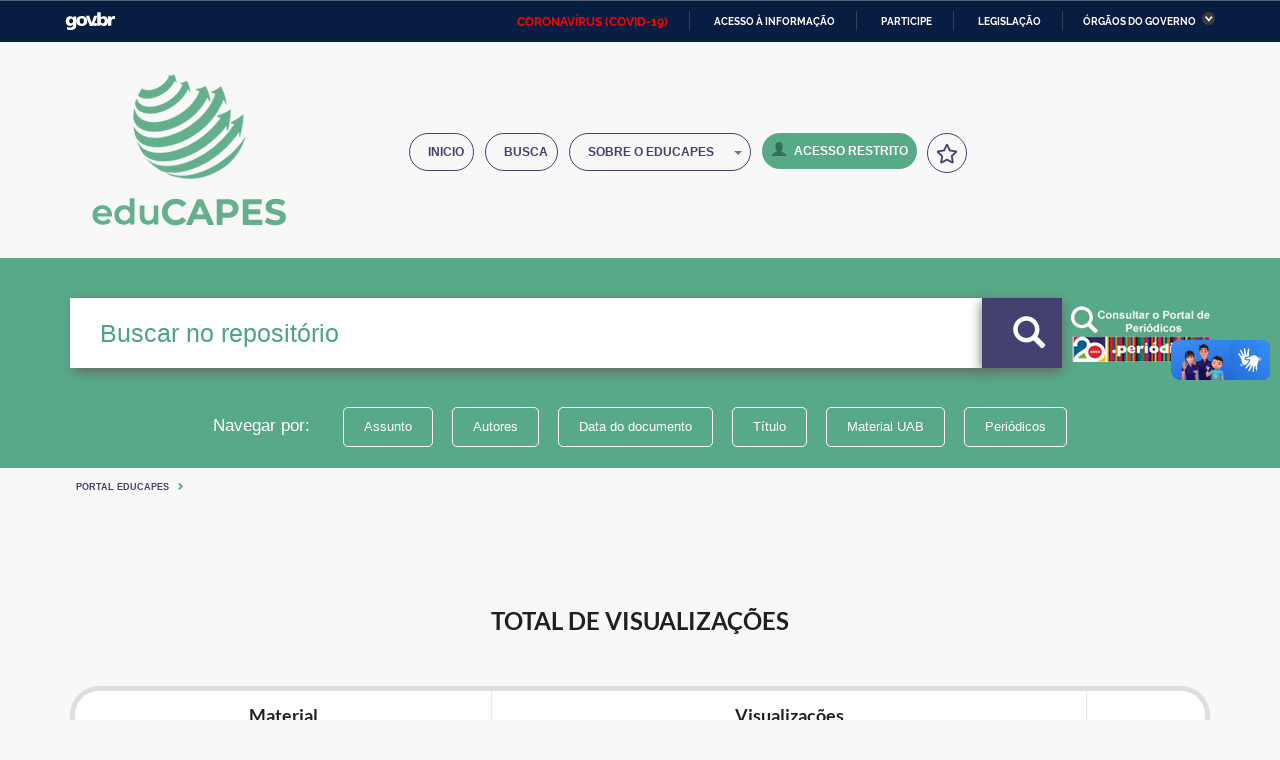

--- FILE ---
content_type: text/html;charset=UTF-8
request_url: https://educapes.capes.gov.br/handle/11449/124831/statistics
body_size: 36301
content:



























<!DOCTYPE html>
<html>
    <head>

        <meta charset="UTF-8">
        <meta name="viewport" content="width=device-width, initial-scale=1.0">
        <meta http-equiv="X-UA-Compatible" content="IE=Edge,chrome=1">
        <!--cache-->
        <meta http-equiv="cache-control" content="max-age=0">
        <meta http-equiv="cache-control" content="no-cache">
        <meta http-equiv="expires" content="0">
        <meta http-equiv="expires" content="Tue, 01 Jan 2980 1:00:00 GMT">
        <meta http-equiv="pragma" content="no-cache">
        <!--cache-->
        <!-- barra do governo-->
        
        
        

        <title>Portal eduCapes: Estatísticas</title>
        <meta http-equiv="Content-Type" content="text/html; charset=UTF-8" />
        <meta name="Generator" content="DSpace 5.10.51" />
        <meta name="viewport" content="width=device-width, initial-scale=1.volante direct drive0">
        <link rel="shortcut icon" href="/favicon.ico" type="image/x-icon"/>
        <link rel="stylesheet" href="/static/css/jquery-ui-1.10.3.custom/redmond/jquery-ui-1.10.3.custom.css" type="text/css" />
        <link rel="stylesheet" href="/static/css/bootstrap/bootstrap.css" type="text/css" />
        <link rel="stylesheet" href="/static/css/app.css">
        <link rel="stylesheet" href="/static/css/semantic.css">
        <link rel="stylesheet" href="/static/css/template.css">
        <link rel="stylesheet" href="/video-player/videojs/dist/video-js.min.css" type="text/css" />
        <link rel="stylesheet" href="/featherlight-1.5.0/release/featherlight.min.css" type="text/css"  />
        <link rel="stylesheet" href="/static/js/dataTables.bootstrap.min.css" type="text/css"/>
        <link rel="stylesheet" href="/static/css/capes.css" type="text/css" />
        <link rel="stylesheet" href="/static/css/font-awesome.css">
        <link rel="stylesheet" href="/static/css/scrolling-nav.css">
        <link rel="stylesheet" href="/static/css/style.css">
        <link rel="stylesheet" href="/static/css/capes_sem_contraste.css" type="text/css" id="cssContraste" />


        
        <link rel="search" type="application/opensearchdescription+xml" href="/open-search/description.xml" title="DSpace"/>
        
		<script type='text/javascript' src="/static/js/gtag.js"></script>
        <script type='text/javascript' src="/static/js/jquery/jquery-1.10.2.min.js"></script>
        <script type='text/javascript' src='/static/js/jquery/jquery-ui-1.10.3.custom.min.js'></script>
        <script type='text/javascript' src='/static/js/bootstrap/bootstrap.min.js'></script>
        <script type='text/javascript' src='/static/js/holder.js'></script>
        <script type="text/javascript" src="/static/js/semantic.js"></script>
        <script type="text/javascript" src="/utils.js"></script>
        <script type="text/javascript" src="/static/js/choice-support.js"></script>
        <script type="text/javascript" src="/static/js/jquery.validate.min.js"></script>
        <script type='text/javascript' src="/static/lib/jquery.raty.js"></script>
        <script type="text/javascript" src="/static/js/layout/template.js"></script>
        <script type='text/javascript' src="/static/js/dataTables.bootstrap.min.js"></script>
        <script type='text/javascript' src="/static/js/jquery.dataTables.min.js"></script>
    <script type="text/javascript" src="/static/js/jquery.easing.min.js"></script>
    <script type="text/javascript" src="/static/js/scripts.js"></script>
    <script type="text/javascript" src="/static/js/acessibilidade.js"></script>
        
          <script type="text/javascript" src="/static/js/analytics.js"></script>
        
          <script src="/static/js/html5shiv.js"></script>
          <script src="/static/js/respond.min.js"></script>
    </head>


            <body data-spy="scroll" data-target=".navbar-fixed-top">
            <div id="ancora"></div>

        <div class="onpage">
            <div class="interna">


    <div class="topo">
        <!-- ACESSIBILIDADE -->
             
    <div class="topo">
		    <div id="barra-brasil" style="background:#7F7F7F; height: 20px; padding:0 0 0 10px;display:block;">
		        <ul id="menu-barra-temp" style="list-style:none;">
		            <li style="display:inline; float:left;padding-right:10px; margin-right:10px; border-right:1px solid #EDEDED">
		                <a href="http://brasil.gov.br" style="font-family:sans,sans-serif; text-decoration:none; color:white;">Portal do Governo Brasileiro</a>
		            </li>
		        </ul>
		    </div>
        </div>
        
    <div class="container">
        
        
        
        

        
        

        
        
        
        
        
        
        
        
        
        
        
        
        
        
        
        


            
        <style>
        .divRating:hover i.iconCustom{
        color: white;
        }

        .divRating:hover{
        background: #444070 !important;
        }
        </style>

        <script>
        var url = '/poll';
        jQ = jQuery.noConflict();

        // jQ.noConflict();
        jQ(function() {

        configureCaptcha();
        refreshCaptcha();



        var rating = jQ( ".divRating" );
        var sendRating = jQ( "#sendRating" );

            rating.popup({
               position:'bottom left'
            });
                rating.hover(function() {
                  jQ('.iconCustom').transition('jiggle');
                });

        rating.click(function() {
            sendRating.addClass("disabled");



            jQ('#modalRating').modal({
                onVisible: function () {
                        rating.popup({
                        position:'bottom left'
                        });
                }

        }).modal('show');

          jQ('.iconCustom').transition('jiggle');

        });


        sendRating.click(function() {
            var result = parseInt(jQ('.captchaV1').text())+ parseInt(jQ('.captchaV2').text());
            if(parseInt(result) === parseInt(jQ('input.resultCaptcha').val())){
                // console.log(jQ('#ratingForm').rating('get rating'));
                sendEvaluation(url);
                }else
                jQ('.iconCustom').transition('jiggle');
        });



        });

        function refreshCaptcha() {
                jQ('.refreshCaptcha').click(function() {
                a = Math.ceil(Math.random() * 10);
                b = Math.ceil(Math.random() * 10);
                c = jQ('input.resultCaptcha').val('');
                jQ('.captchaV1').text(a);
                jQ('.captchaV2').text(b);
                jQ('input.resultCaptcha').focus();
                jQ('#sendRating').addClass("disabled");
                });
        }

        function configureCaptcha() {
            jQ('input.resultCaptcha').on('input',function(e){
            var result = parseInt(jQ('.captchaV1').text())+ parseInt(jQ('.captchaV2').text());
            // console.log(result);
            // console.log(jQ('input.resultCaptcha').val());
            if(parseInt(result) === parseInt(jQ('input.resultCaptcha').val())){
            jQ('#sendRating').removeClass("disabled");
            }else{
            jQ('#sendRating').addClass("disabled");
            }
            });

            jQ('#ratingForm').rating({
                    initialRating: 3,
                    maxRating: 5
            });

        var a = Math.ceil(Math.random() * 10);
        var b = Math.ceil(Math.random() * 10);
        jQ('.captchaV1').text(a);
        jQ('.captchaV2').text(b);
        }


        function sendEvaluation(url) {
            var resultCaptcha = parseInt(jQ('.captchaV1').text()) + parseInt(jQ('.captchaV2').text());
            var validateCaptcha = jQ('input.resultCaptcha').val();
            var ratingValue = jQ('#ratingForm').rating('get rating');

        var data = {operation: "saveEvaluation",
                         ratingValue: ratingValue,
                         resultCaptcha: resultCaptcha,
                         validateCaptcha: validateCaptcha
                  };
        jQ.post(url, data, function (res) {
            // console.log(res);
        if(res.indexOf("success") >= 0){
                    jQ('#modalRating').modal('hide');
                    jQ('div.divRating')
                    .popup({
                    delay: {
                    hide: 900
                    },
                    position : 'right center',
                    target   : 'div.divRating',
                    title    : 'Avaliação!',
                    content  : 'Sua avaliação foi registrada, Obrigado!'
                    }).popup('show');
        }else{
                    jQ('#modalRating').modal('hide');
                    jQ('div.divRating')
                    .popup({
                    delay: {
                    hide: 900
                    },
                    position : 'right center',
                    target : 'div.divRating',
                    title : 'Avaliação incorreta!',
                    content : 'Avaliação não foi registrada!'
                    }).popup('show');
            }
        });
        }
        </script>

        <!-- Menu scroll - busca hidden -->
        <div class="menu-scroll">
        <div class="logo-menu"><a href="#ancora" class="page-scroll"></a> </div>
        <ul class="nav navbar-nav">
            
        <li><a class="page-scroll" href="/" title="Página inicial">Inicio</a></li>
        <li><a class="page-scroll" href="/simple-search" title="Ir para
        busca">Busca</a></li>
            
        <li role="presentation" class="dropdown">
        <a class="dropdown-toggle" data-toggle="dropdown" href="#" role="button" aria-haspopup="true"
        aria-expanded="true"> Sobre o Educapes <span class="caret"></span> </a>
        <ul class="dropdown-menu">
        <li><a href="/redirect?action=about">Sobre o eduCapes</a></li>
        <li><a href="/redirect?action=search">Como fa&ccedil;o minha busca?</a></li>
        <li><a href="/redirect?action=submission">Como submeto meu material?</a></li>
        <li><a class="page-scroll" href="#nossos-parceiros">Parceiros</a></li>
        <li><a href="/redirect?action=contact">Contato</a></li>
        <li><a href="/feedback" >Fale conosco</a></li>
        <li><a href="/redirect?action=faq" >Dúvidas frequentes</a></li>
            


            
        </ul>
        </li>
            
        <li>
        <a class="page-scroll login" href="/controleacesso?acao=login"  title="Login"><span
        class="glyphicon glyphicon-user"></span>Login</a>
            
        <ul class="dropdown-menu">
        <li><a href="/mydspace">
        Submissões
        </a></li>
        <li><a href="/subscribe">
        Receber atualizações<br/> por e-mail
        </a></li>
        <li><a href="/profile">
        Editar Conta
        </a></li>
            
        </ul>
        </li>


        </ul>
        <form method="get" action="/simple-search">
        <input type="text" name="query" size="50" placeholder="Buscar no repositório">
        <button class="button btn">
        <span class="glyphicon glyphicon-search"></span>
        </button>
        </form>
        </div>


        <nav class="navbar navbar-default" role="navigation">
        <div class="container">
        <div class="col-md-3">
        <a class="logo page-scroll" rel="home" href="/" title="">
        <h1><img src="/image/img/logo.png"></h1>
            
        </a>
        </div>
        <div class="col-md-9">
        <div class="menu">
        <div class="navbar-header page-scroll">
        <div class="bt-responsive visible-xs visible-sm"><a><span>Menu</span></a></div>
        </div>
        <div class="collapse navbar-collapse navbar-ex1-collapse">
        <ul class="nav navbar-nav">
            
        <li><a class="page-scroll" href="/" title="Página inicial">Inicio</a></li>
        <li><a class="page-scroll" href="/simple-search" title="Ir para
        busca">Busca</a></li>
            
        <li role="presentation" class="dropdown">
        <a class="dropdown-toggle" data-toggle="dropdown" style="width: 182px; href="#" role="button" aria-haspopup="true"
        aria-expanded="true"> Sobre o Educapes <span class="caret"></span></a>
        <ul class="dropdown-menu">
        <li><a href="/redirect?action=about">Sobre o eduCapes</a></li>
        <li><a href="/redirect?action=search">Como fa&ccedil;o minha busca?</a></li>
        <li><a href="/redirect?action=submission">Como submeto meu material?</a></li>
        <li><a class="page-scroll" href="#nossos-parceiros">Parceiros</a></li>
        <li><a href="/redirect?action=contact">Contato</a></li>
        <li><a href="/feedback" >Fale conosco</a></li>
        <li><a href="/redirect?action=faq" >Dúvidas frequentes</a></li>




        </ul>
        </li>

            
        <li>
        <a class="page-scroll login" href="/controleacesso?acao=login" title="Login"><span
        class="glyphicon glyphicon-user"></span>Acesso Restrito</a>
            
        <ul class="dropdown-menu">
        <li><a href="/mydspace">
        Submissões
        </a></li>
        <li><a href="/subscribe">
        Receber atualizações<br/> por e-mail
        </a></li>
        <li><a href="/profile">
        Editar Conta
        </a></li>
            
        </ul>
        </li>
        <li>
        <div align="center"
        class="divRating"
        style="cursor: pointer;
        border: 1px solid #444070;
        color: #444070 !important;
        width: 40px;
        height: 40px;
        border-radius: 60px;
        justify-content: center;
        align-items: center;
        display: flex;
        text-align: center;"
        data-html="<div class='header'>Avalie o eduCAPES</div><div class='content'><div class='ui star rating'><i
        class='active icon'></i><i class='active icon'></i><i class='active icon'></i><i class='active icon'></i><i
        class='active icon'></i></div></div>">
        <i style="margin: unset!important;" class="iconCustom large star outline icon"></i>
        </div>
        </li>
        </ul>
        </div>
        </div>
        </div>
        </div>
        </nav>


        <div id="modalRating" style="overflow-y: unset; background:#f8f8f8; height: max-content !important;max-width:
        max-content !important; margin: auto; max-height: 320px !important;"
        class="ui large modal">
        <div class="header" style="color: #64b08d; display: flex;" >
            <div style="padding: 0px;
            padding-top: 45px;
            font-size: 0.7em;
            height: auto;">Avaliação do</div>
        <img style="width: 90px" src="/image/img/logo.png"></div>
        <div class="content">
        <div id="ratingForm" class="ui massive star rating"></div>
        </div>
        <div align="center" style="margin-bottom: 10px; margin-top: 20px;">
        <div style="margin: 10px">
        <h4 align="center">Você é humano?</h4>
        <div style="display: inline-flex" class="captcha">
        <div style="padding:10px 10px 5px 10px;width: 35px; border: solid 1px grey;" class="captchaV1">8</div>
        <div style="margin-left:5px; padding:10px 0px 0px 5px; " class="sum"><i class="plus icon"></i></div>
        <div style="margin-left:5px; padding:10px 10px 5px 10px; width: 35px; border: solid 1px grey;"
        class="captchaV2">5</div>
        <div style="margin-left:5px; padding:5px 0px 0px 0px; font-size: x-large; font-weight: 900;" class="equals"> =
        </div>
        <input maxlength="2" style="margin-left: 5px;padding: 5px 5px 5px 7px;width: 35px;" class="resultCaptcha"
        value="">
        <div style="margin-left:5px; padding:10px 10px 5px 10px;" class="refreshCaptcha"><i style="color:#64b08d;
        cursor: pointer" class="ui large sync icon loading"></i></div>
        </div>
        </div>
        <div id="sendRating" style="width: 51px;" class="divRating ui green button" title="Enviar avaliação!"><i
        class="check icon"></i></div>
        </div>
        </div>

            





        
    </div>
    








    

        </div>
    <div class="conteudo">
    <div class="busca-principal">
        <div class="container">
        
        <form method="get" id="default">
        <input id="input" type="text" name="query" placeholder="Buscar no repositório" value="";>

        
        <button name="default" class="button btn" onClick="enviaDefault()">
                                         <span class="glyphicon glyphicon-search"></span>
                                    </button>
                                    
     
                                    <img class="periodicos-principal-button" src="/image/capes/parceiros/periodicos_button.png" onClick="enviaForm()"> 
                                  
                                                                         
                                    <script>
										function enviaForm(){
											var form = document.getElementById('default');
											form.target='_blank';
											form.method='post';
											form.action = '/periodicos';
										   	form.submit();
										
										}
										var capturando="";
										var place = document.getElementById('input').placeholder;
										function enviaDefault() {
											var form = document.getElementById('default');								
											form.method='get';
											form.action = '/simple-search';
											form.submit();
										}
										
									
									</script>
        <div class="filtro"><span>Navegar por:</span>
    
        <ul>
            
        <li class="divider"></li>
        
            
        <li><a href="/browse?type=subject">
        Assunto
        </a></li>
            
        <li><a href="/browse?type=author">
        Autores
        </a></li>
            
        <li><a href="/browse?type=dateissued">
        Data do documento
        </a></li>
            
        <li><a href="/browse?type=title">
        Título
        </a></li>
            
        
        <li><a href="/simple-search?/simple-search?query=&filter_field_1=subject&filter_type_1=equals&filter_value_1=uab">
        Material UAB
        </a></li>
        
        <li><a href="/periodicos">
        Periódicos
        </a></li>              
        </ul>
        </div>
        </form>
        </div>
    </div>

    
        
            
                <div class="container">
                  





    <div class="breadcrumbs">
        <ul>
    
         <li><a href="/">Portal eduCapes</a><div class="glyphicon glyphicon-chevron-right"><span class="hidden">Seta</span></div></li>
        
        </ul>
    </div>

                </div>
            
        

<div class="wrap">
<div class="container">

























    <style>
        .ui.table {
            border: 5px solid rgba(34, 36, 38, 0.15);
            border-radius: 2.286rem;
        }
    </style>
    
    <h2>Total de Visualizações</h2>

    
    <table class="ui celled padded table">
        <tr>
            <th><h3 align="center">Material</h3></th>
            <th><h3 align="center">Visualizações</h3></th>
            <th>
                
                                    
            </th>
        </tr>
        
            
            </tr>
        
    </table>

    <h2>Total de Visualizações por mês</h2>
    <div id="monthlyViews" class="hidden">
        
    </div>
    


    <html>
    <script type='text/javascript' src='/static/js/chart/js/Chart.js'></script>
    <link rel="stylesheet" href="/static/js/chart/css/Chart.css">

    

    <script>

        jQ.noConflict();
        var monthlyLabel = [];
        var monthlyValues = [];

        jQ(function () {

            jQ('#monthlyViews').each(function (spanIndexY, spanYear) {
                // console.log(spanYear);
                jQ(spanYear).children("div").each(function (spanIndexM, spanMonthly) {
                    jQ(spanMonthly).children("div").each(function (ii, tt) {
                        // console.log(spanIndexM);
                        /*             console.log(jQ(this).children("div.monthlyName").html());
                                     console.log(jQ(this).children("div.monthlyValue").html());*/
                        monthlyLabel.push(jQ(this).children("div.monthlyName").text());
                        monthlyValues.push(jQ(this).children("div.monthlyValue").text());
                    });
                });
            });

            xstartChart();
        });

        function xstartChart() {
            var ctx = document.getElementById('myChart');
            var myChart = new Chart(ctx, {
                type: 'bar',
                data: {
                    labels: monthlyLabel,
                    datasets: [{
                        label: 'Quantidade de acessos',
                        data: monthlyValues,
                        backgroundColor: ["red", "orange", "yellow", "lightseagreen", "green", "blue", "blueviolet", "gray", "aqua", "yellowgreen", "aquamarine", "darkblue"],
                        borderColor: [
                            'rgba(255, 99, 132, 1)',
                            'rgba(54, 162, 235, 1)',
                            'rgba(255, 206, 86, 1)',
                            'rgba(75, 192, 192, 1)',
                            'rgba(153, 102, 255, 1)',
                            'rgba(255, 159, 64, 1)'
                        ],
                        borderWidth: 1
                    }],
                },
                options: {
                    scales: {
                        yAxes: [{
                            ticks: {
                                beginAtZero: true
                            }
                        }]
                    }
                }
            });
        }

    </script>


    <table class="ui celled padded table">
        <tr>
            <th><h3 align="center"> Material</h3></th>
            
        </tr>
        
    </table>

    

    <h2>Download de arquivos</h2>
    <table class="ui celled padded table">
        <tr>
            <th><h3 align="center">Arquivos</h3></th>
            <th><h3 align="center">Downloads</h3></th>
        </tr>
        
            
            </tr>
        
    </table>

    

    <h2>Ranking de visualizações por países</h2>
    <table class="ui celled padded table">
        <tr>
            <th><h3 align="center">Pa�ses</h3></th>

            <th><h3 align="center">
                Visualizações</h3></th>
        </tr>
        
            
        
    </table>

    <h2>Ranking de visualizações por cidades</h2>
    <table class="ui celled padded table">
        <tr>
            <th><h3 align="center">Cidades</h3></th>
            <th>
                <h3 align="center">
                    Visualizações
                </h3>
            </th>

        </tr>
        

            
        
    </table>














</div>
</div>
</div>

    <footer class="footer">
            <div class="container footer-capes">
 				<div class="row">
 					<div class="col-12 col-md-6">
 						<div class="logo-footer">
							<a href="https://www.gov.br/capes/pt-br" title="Portal Capes">
								<img src="/image/capes/logo-footer.png" class="footer-capes">
							</a>
						</div>
<!-- 						<a class="logo-governo-federal" href="https://www.gov.br/pt-br" title="Governo Federal"> -->

<!-- 						</a> -->
 					</div>
 					<div class="col-4 col-md-2">
 						
							<a class="link-sei" href="https://www.gov.br/capes/pt-br/acesso-a-informacao/sei" title="Gestão de Documentos ">
								<img src="/image/capes/logo-sei.png">
							</a>
					   	
					</div>
 					<div class="col-3 col-md-2">
						<a class="link-e-ouv" href="https://falabr.cgu.gov.br/publico/Manifestacao/SelecionarTipoManifestacao.aspx?ReturnUrl=%2f" title="Fala.BR - Plataforma Integrada de Ouvidoria e Acesso à Informação">
							<img src="/image/capes/logo-fala-br.png" alt="Fala.BR - Plataforma Integrada de Ouvidoria e Acesso à Informação">
						</a>
					</div>
					<div class="col-5 col-md-2">
						<div class="acesso-a-informacao">
							<a href="https://www.gov.br/acessoainformacao/pt-br" target="blank" alt="Acesso à informação">
								<svg width="97" height="42" xmlns="http://www.w3.org/2000/svg"><g fill="#222" fill-rule="evenodd"><path d="M20.976 14.694c2.225.05 4.213-1.784 4.216-4.172.002-2.487-1.988-4.194-4.132-4.23-2.355-.04-4.244 1.886-4.287 4.103-.049 2.52 2.038 4.35 4.203 4.299m-4.2 11.53h.002v5.269c.002.598.135 1.172.367 1.72a3.977 3.977 0 0 0 1.218 1.572c.965.766 2.069 1.051 3.276.867 1.137-.173 2.054-.742 2.743-1.667.455-.612.72-1.306.774-2.056.053-.727.034-1.46.035-2.19.001-2.923 0-5.847-.005-8.77 0-.204-.023-.41-.055-.613-.18-1.118-.703-2.046-1.615-2.73-1.06-.796-2.25-1.038-3.54-.722-1.019.249-1.833.797-2.426 1.672-.503.743-.77 1.554-.772 2.448-.004 1.733-.001 3.466-.001 5.2M.017 20.98l.001-.318c.032-2.361.437-4.657 1.271-6.867.338-.894.749-1.764 1.172-2.623C3.3 9.47 4.437 7.97 5.736 6.587c.982-1.044 2.08-1.953 3.242-2.793C11.465 2 14.241.894 17.245.341a21.21 21.21 0 0 1 2.41-.287C20.454 0 21.26-.017 22.06.02c.746.035 1.49.14 2.23.252 1.37.21 2.707.563 4.008 1.046 1.575.585 3.072 1.326 4.443 2.293a23.392 23.392 0 0 1 2.902 2.388c1.476 1.446 2.735 3.055 3.71 4.87.484.9.884 1.845 1.297 2.78.233.528.934 3.164.996 3.75.096.895.214 1.789.278 2.686.086 1.19.01 2.378-.143 3.56a20.797 20.797 0 0 1-3.1 8.577 20.61 20.61 0 0 1-7.928 7.301c-.56.29-1.14.537-1.71.806-1.552.733-3.201 1.137-4.887 1.403-1.464.23-2.94.272-4.422.197a20.488 20.488 0 0 1-5.427-1.037c-.396-.13-.796-.259-1.174-.433-1.141-.526-2.284-1.051-3.343-1.735a.46.46 0 0 0-.438-.053c-1.581.557-3.164 1.108-4.748 1.657-.437.152-.869.328-1.318.428-.303.068-.637.059-.949.02-.668-.082-1.066-.638-1.147-1.257-.082-.627.1-1.208.307-1.788.54-1.517 1.073-3.036 1.608-4.554.076-.216.15-.433.213-.653a.27.27 0 0 0-.025-.188C2.127 30.323 1.137 28.238.607 25.96a21.928 21.928 0 0 1-.55-3.642C.032 21.874.02 21.427 0 20.982h.018M73.508 24.135c.194-.2.356-.41.56-.57 1.01-.788 2.487-.194 2.663 1.064.027.194.04.39.04.586.004 1.065.002 2.13.002 3.195v.206a3.64 3.64 0 0 1-1.423.001v-.216c-.003-.994-.003-1.987-.01-2.98 0-.13-.019-.262-.045-.39-.053-.25-.162-.467-.446-.518-.356-.063-.685-.008-.918.296-.192.25-.24.553-.242.859-.004.91-.001 1.82-.001 2.73v.19c-.264.123-1.064.133-1.43.017v-.188c0-.94.006-1.88-.005-2.82a3.473 3.473 0 0 0-.1-.703c-.05-.231-.215-.359-.454-.391-.502-.068-.912.156-1.011.626-.053.249-.1.503-.105.755-.013.833-.004 1.666-.004 2.499v.262l-.923.036c-.03.001-.059-.01-.089-.013-.4-.04-.4-.039-.4-.431 0-1.56.002-3.118-.003-4.677-.001-.152.03-.234.198-.23.29.01.582.005.872.025.05.004.12.09.137.151.048.17.074.346.118.57.39-.567.896-.862 1.564-.832.652.03 1.19.246 1.455.891M51.35 12.588l-.064.002-.857 2.96h1.74l-.818-2.962m3.146 5.72c-.411.006-.79.031-1.168.014-.41-.018-.41-.034-.52-.431-.09-.32-.18-.64-.26-.962-.027-.111-.07-.156-.19-.155-.705.006-1.41.005-2.115 0-.115 0-.165.033-.195.15-.105.407-.222.812-.342 1.216-.018.057-.079.143-.12.144-.434.01-.868.004-1.302 0-.015 0-.03-.017-.059-.036.13-.422.256-.847.39-1.27.614-1.941 1.233-3.881 1.842-5.824.053-.169.128-.245.309-.24.423.01.846.006 1.268.007.117 0 .178.05.214.166.673 2.153 1.351 4.304 2.026 6.457.073.232.136.466.222.763M55.649 28.615c-.48.096-.946.095-1.432.003v-.214c0-.869.004-1.738-.003-2.606a4.81 4.81 0 0 0-.066-.725c-.065-.404-.372-.62-.783-.583-.63.058-.897.425-.927 1.14-.039.92-.014 1.843-.016 2.765v.22c-.48.096-.944.095-1.417.005v-5.25a2.464 2.464 0 0 1 1.092-.013c.045.008.093.087.108.142.047.181.08.366.118.55.187-.173.35-.356.545-.497.592-.427 1.55-.415 2.138.016.436.321.59.792.608 1.296.033.95.026 1.902.034 2.853.003.296 0 .593 0 .898M60.237 15.049h2.057c-.03-.38-.117-.724-.448-.933-.364-.23-.758-.207-1.122.001-.345.198-.448.546-.487.932m3.36 1.006H60.23c-.028.514.282.933.809 1.082.613.174 1.22.083 1.811-.1.186-.058.269-.02.309.151.06.26.12.519.164.78.007.045-.051.136-.097.15-.934.303-1.884.392-2.83.093-.93-.294-1.38-1.01-1.537-1.925a3.474 3.474 0 0 1 .175-1.892c.433-1.1 1.465-1.638 2.614-1.489 1.14.147 1.845.912 1.967 2.065.024.224.026.45.025.676-.001.128-.027.257-.045.409M76.102 15.813c-.023-.57-.047-.96-.225-1.322-.18-.363-.493-.499-.88-.495-.383.005-.696.156-.841.521a2.977 2.977 0 0 0-.018 2.19c.147.399.475.565.887.562.42-.003.755-.177.886-.589.107-.335.153-.69.19-.867m1.45-.175a3.335 3.335 0 0 1-.251 1.307c-.34.79-.917 1.286-1.79 1.4-.743.098-1.46.035-2.07-.448-.383-.301-.63-.711-.774-1.171a3.568 3.568 0 0 1 .009-2.226c.318-.974 1.084-1.55 2.114-1.61.514-.03 1.013.03 1.477.27.727.379 1.081 1.012 1.216 1.788.04.228.046.46.068.69M63.226 25.953c-.01-.116-.017-.3-.042-.482-.02-.141-.057-.28-.094-.417-.11-.404-.404-.655-.797-.686-.522-.04-.85.113-1.014.545a3.162 3.162 0 0 0-.176.848c-.041.48-.024.963.198 1.41.176.356.48.494.864.49.377-.003.67-.147.844-.494.18-.361.207-.752.217-1.214m-1.076 2.78c-.74.016-1.391-.193-1.887-.766-.367-.424-.545-.932-.601-1.48-.077-.747-.012-1.476.38-2.14.38-.643.962-.984 1.7-1.077.513-.064 1.014-.026 1.492.177.758.323 1.178.914 1.345 1.705.144.675.137 1.344-.076 2.005a2.243 2.243 0 0 1-2.084 1.575c-.09.003-.18 0-.269 0M94.272 24.364c-.455-.001-.758.167-.897.569-.245.71-.26 1.434-.004 2.149a.818.818 0 0 0 .611.549c.627.146 1.095-.134 1.254-.77a3.47 3.47 0 0 0-.025-1.762c-.129-.482-.439-.734-.939-.735m2.551 1.752c-.073.344-.114.758-.25 1.137-.304.845-.936 1.335-1.827 1.453-.917.122-1.766-.02-2.401-.777-.326-.389-.496-.85-.56-1.347-.093-.737-.04-1.458.31-2.13.365-.703.964-1.078 1.743-1.18.598-.078 1.177-.017 1.716.276.597.324.955.834 1.108 1.481.078.333.103.678.161 1.087M82.796 15.842c-.401-.083-.79-.1-1.17.046-.314.12-.462.361-.442.697.02.317.199.562.53.604.32.041.65.01.976 0 .036 0 .1-.07.102-.108.007-.41.004-.819.004-1.24m-.013-.932c.07-.524-.192-.834-.714-.89a3.576 3.576 0 0 0-1.447.15l-.114.034a1.866 1.866 0 0 1-.285-.939c-.001-.038.045-.1.08-.112.864-.256 1.734-.397 2.62-.124.76.235 1.165.77 1.228 1.541.046.568.034 1.14.04 1.71.005.547.004 1.095-.003 1.642-.001.059-.047.157-.092.17-.973.293-1.963.408-2.963.172a2.244 2.244 0 0 1-.72-.337c-.286-.193-.434-.502-.513-.831-.248-1.044.28-1.857 1.362-2.102a3.767 3.767 0 0 1 1.26-.086c.082.01.166.002.26.002M80.35 26.228c-.43-.06-.843-.1-1.238.088-.276.131-.392.356-.369.688.02.288.175.473.446.561.356.116.717.085 1.077.018.032-.007.08-.061.08-.094.006-.415.004-.83.004-1.26m1.367 2.21c-1.002.302-2.037.437-3.084.173-1.119-.282-1.618-1.564-.987-2.487.324-.475.813-.69 1.358-.769.345-.05.699-.038 1.049-.053.094-.004.188 0 .28 0 .099-.462-.127-.819-.58-.898a3.232 3.232 0 0 0-1.453.088c-.068.02-.137.04-.206.058-.01.002-.023-.003-.047-.007-.153-.272-.262-.564-.263-.886 0-.052.052-.139.097-.152.815-.244 1.64-.373 2.483-.154.806.21 1.32.782 1.344 1.6.034 1.15.009 2.304.009 3.486M89.729 26.247c-.345-.102-.871-.083-1.162.034-.329.133-.465.36-.438.73.023.305.201.535.533.576.315.039.638.01.956 0 .039-.002.105-.08.106-.124.008-.402.005-.805.005-1.216m-.005-.947c.062-.588-.197-.875-.753-.923-.468-.04-.932-.008-1.378.146-.13.045-.196.012-.228-.104-.07-.255-.139-.511-.194-.77-.009-.04.047-.128.089-.14.868-.26 1.747-.397 2.636-.111.74.238 1.187.821 1.207 1.637.028 1.093.015 2.188.013 3.282 0 .048-.05.128-.092.14-1.017.292-2.047.425-3.084.13-.745-.212-1.122-.723-1.158-1.47-.037-.758.297-1.289 1.014-1.594.516-.22 1.06-.257 1.613-.224.1.006.202.001.315.001M86.169 27.4c.189.329.286.654.279 1.006-.001.044-.064.115-.109.124-.36.074-.72.154-1.085.197-.307.037-.378.086-.406.417.181.02.367.027.545.065.379.08.659.36.702.675.058.434-.1.76-.492.957-.596.3-1.22.248-1.863.15.013-.106.021-.187.032-.267.055-.414.076-.416.477-.372.226.025.462-.002.69-.028.14-.016.238-.106.241-.265.004-.169-.102-.267-.247-.276-.27-.017-.543-.001-.814.005-.057 0-.114.02-.234.042l.405-1.126c-.045-.02-.075-.037-.109-.046-.934-.24-1.506-.842-1.717-1.767-.194-.85-.154-1.693.274-2.476.376-.685.983-1.047 1.754-1.143a3.773 3.773 0 0 1 1.762.18c.101.037.142.08.133.191a2.335 2.335 0 0 1-.23.882c-.312-.047-.603-.105-.898-.13-.56-.048-1.021.117-1.237.587a2.409 2.409 0 0 0-.061 1.923c.173.45.547.66 1.02.686.401.024.8 0 1.188-.19M58.354 28.615a3.614 3.614 0 0 1-1.416.002v-4.17h-.854V23.37c.238 0 .464-.008.689.002.136.006.165-.045.173-.174.02-.288.026-.586.106-.86.173-.599.6-.976 1.19-1.156.518-.158 1.045-.138 1.572-.026.108.024.149.06.123.181-.057.267-.095.537-.142.805-.022.129-.08.163-.223.14a2.367 2.367 0 0 0-.637-.014c-.286.033-.486.2-.538.494-.034.19-.045.385-.069.608h.871c.37 0 .381-.002.414.361.018.199-.013.402-.02.603-.004.114-.081.111-.163.11h-1.076v4.17zM64.37 16.982c.489.191.94.303 1.412.258.202-.02.406-.08.595-.158.178-.072.262-.231.255-.432-.007-.202-.101-.345-.287-.41-.303-.107-.617-.184-.916-.3-.259-.1-.526-.205-.749-.365-.459-.33-.509-.83-.43-1.334.114-.732.688-1.208 1.508-1.32.664-.092 1.306 0 1.941.19.124.038.16.096.124.22-.081.282-.154.566-.234.865-.432-.158-.825-.277-1.244-.252-.124.007-.25.019-.37.051-.209.056-.305.176-.317.36-.016.227.042.344.266.43.277.105.57.172.845.283.273.11.568.211.793.392.56.45.6 1.444.155 2.064-.404.564-.982.771-1.624.84a4.131 4.131 0 0 1-1.818-.2c-.123-.044-.18-.097-.145-.229.08-.307.156-.617.24-.953M71.95 13.176l-.273.955c-.447-.067-.849-.136-1.253-.184a.994.994 0 0 0-.37.047c-.169.046-.3.143-.316.34-.019.25.029.359.259.449.276.109.564.19.846.282.068.023.137.042.204.066 1.058.376 1.387 1.555.701 2.447-.404.525-.963.72-1.578.785a4.142 4.142 0 0 1-1.819-.2c-.112-.039-.176-.085-.144-.212l.23-.944c.312.08.577.176.85.206.287.032.582.01.872-.01.1-.007.203-.064.296-.116a.46.46 0 0 0 .253-.457.43.43 0 0 0-.306-.4c-.29-.104-.592-.18-.882-.286a4.316 4.316 0 0 1-.68-.304c-.34-.197-.49-.519-.527-.903-.103-1.073.552-1.619 1.38-1.787.76-.153 1.491-.035 2.257.226M58.287 14.159c-.36-.049-.683-.114-1.008-.131-.672-.035-1.114.307-1.272.958-.106.435-.102.873.003 1.307.136.557.561.894 1.136.907.196.004.395-.002.588-.03.188-.027.37-.089.604-.149.07.226.172.454.208.693.068.441.054.45-.387.556a4.06 4.06 0 0 1-1.863.024c-.761-.175-1.27-.66-1.559-1.366a3.345 3.345 0 0 1-.022-2.557c.36-.92 1.076-1.396 2.053-1.478.557-.046 1.109.001 1.635.213.048.02.116.084.113.123-.02.333-.08.657-.23.93M48.455 21.297h1.462v7.35l-.956.033c-.024 0-.047-.009-.07-.011-.436-.046-.436-.046-.436-.473v-6.899zM65.456 23.369c.36-.084.704-.085 1.046-.012a.242.242 0 0 1 .15.141c.055.18.086.368.125.552l.072.063c.023-.054.034-.118.07-.162.377-.466.85-.713 1.468-.64.138.016.21.059.207.203-.008.353-.013.706-.02 1.068-.18 0-.31.005-.44-.001-.764-.032-1.091.345-1.22 1.065-.03.168-.036.342-.036.514-.004.762-.002 1.523-.002 2.284v.21h-1.42v-5.285zM90.466 21.23c.115.201.23.378.319.568.121.258.114.274-.109.446-.39.3-.824.386-1.298.249a6.502 6.502 0 0 1-.507-.172c-.451-.17-.882-.213-1.274.21-.13-.235-.256-.442-.356-.661-.027-.06.002-.182.05-.231.387-.392.85-.532 1.387-.369.2.06.394.135.592.202.428.143.834.152 1.196-.242M83.04 12.185c-.45.08-.865.07-1.278.004-.069-.011-.134-.07-.192-.118a24.316 24.316 0 0 1-1.328-1.124c.213-.02.426-.051.64-.053.273-.002.547.02.821.033a.47.47 0 0 1 .353.173c.313.358.638.706.983 1.085"></path></g></svg>
							</a>
						</div>
					</div>
 				</div>
 		    </div>
            <div class="data text-center"><span id="year"></span> <b>CAPES</b> <br>5.10.51</div>
        </footer>
    

        </div>
        
    </div>
     

	 
  	<script defer="defer" src="https://barrabrasil.capes.gov.br/2.0/barra_2.0.js" type="text/javascript"></script>
        
	
</body>
       

    </html>



